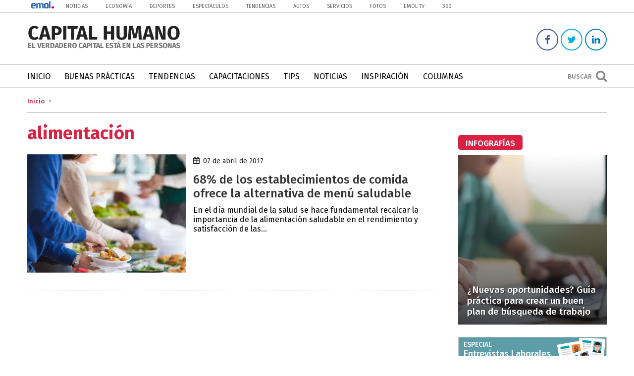

--- FILE ---
content_type: text/html; charset=UTF-8
request_url: https://capitalhumano.emol.com/tag/alimentacion/
body_size: 11601
content:
<!DOCTYPE html>
<!--[if IE 7]>
<html class="ie ie7" lang="es">
<![endif]-->
<!--[if IE 8]>
<html class="ie ie8" lang="es">
<![endif]-->
<!--[if !(IE 7) | !(IE 8) ]><!-->
<html lang="es">
<head>
	<title>alimentación Archivos - Capital Humano | Capital Humano </title>

	<!--[if lt IE 9]>
		<script src="https://html5shim.googlecode.com/svn/trunk/html5.js"></script>
		<link rel="stylesheet" type="text/css" href="https://capitalhumano.emol.com/wp-content/themes/capital-humano/css/ie.css" />
	<![endif]-->
	
	<meta charset="UTF-8" />
	<meta http-equiv="X-UA-Compatible" content="IE=edge,chrome=1">
	<meta name="description" content="El verdadero capital está en las personas">
	<meta name="author" content="alimentación Archivos - Capital Humano">
	<meta name="viewport" content="width=device-width">
	<meta name="google-site-verification" content="egrNW-rxf-WGRsYZ5UzgTxj-s3vGece1uCIAEVA6dWc" />
	
	<link rel="alternate" href="https://capitalhumano.emol.com/" hreflang="es-es" />
	
	<!-- ESTILOS -->
	<link rel="stylesheet" href="https://capitalhumano.emol.com/wp-content/themes/capital-humano/style.css" type="text/css" media="screen">
	<link href="https://cdnjs.cloudflare.com/ajax/libs/font-awesome/4.6.3/css/font-awesome.css" rel="stylesheet">
	<link rel="stylesheet" href="https://capitalhumano.emol.com/wp-content/themes/capital-humano/css/media.css" type="text/css" media="screen">
	
	<!-- FAVICON -->
		
			<link rel="shortcut icon" href="https://capitalhumano.emol.com/wp-content/uploads/2017/02/favicon.png" type="image/x-icon" />
		
	<link rel="apple-touch-icon" href="https://capitalhumano.emol.com/wp-content/themes/capital-humano/images/apple-touch/apple-touch-icon.png" />
	<link rel="apple-touch-icon" sizes="57x57" href="https://capitalhumano.emol.com/wp-content/themes/capital-humano/images/apple-touch/apple-touch-icon-57x57.png" />
	<link rel="apple-touch-icon" sizes="72x72" href="https://capitalhumano.emol.com/wp-content/themes/capital-humano/images/apple-touch/apple-touch-icon-72x72.png" />
	<link rel="apple-touch-icon" sizes="76x76" href="https://capitalhumano.emol.com/wp-content/themes/capital-humano/images/apple-touch/apple-touch-icon-76x76.png" />
	<link rel="apple-touch-icon" sizes="114x114" href="https://capitalhumano.emol.com/wp-content/themes/capital-humano/images/apple-touch/apple-touch-icon-114x114.png" />
	<link rel="apple-touch-icon" sizes="120x120" href="https://capitalhumano.emol.com/wp-content/themes/capital-humano/images/apple-touch/apple-touch-icon-120x120.png" />
	<link rel="apple-touch-icon" sizes="144x144" href="https://capitalhumano.emol.com/wp-content/themes/capital-humano/images/apple-touch/apple-touch-icon-144x144.png" />
	<link rel="apple-touch-icon" sizes="152x152" href="https://capitalhumano.emol.com/wp-content/themes/capital-humano/images/apple-touch/apple-touch-icon-152x152.png" />
	<link rel="apple-touch-icon" sizes="180x180" href="https://capitalhumano.emol.com/wp-content/themes/capital-humano/images/apple-touch/apple-touch-icon-180x180.png" />
	
	<script src="https://code.jquery.com/jquery-1.12.4.js"></script>
	<script src="https://code.jquery.com/ui/1.12.1/jquery-ui.js"></script>
	<!--script type="text/javascript" src="//static.emol.cl/emol50/js/jquery-1.11.2.min.js"></script>
	<script type="text/javascript" src="//static.emol.cl/emol50/js/jquery-ui.min.js"></script>
	
		
	<script>
		(function(i,s,o,g,r,a,m){i['GoogleAnalyticsObject']=r;i[r]=i[r]||function(){
		(i[r].q=i[r].q||[]).push(arguments)},i[r].l=1*new Date();a=s.createElement(o),
		m=s.getElementsByTagName(o)[0];a.async=1;a.src=g;m.parentNode.insertBefore(a,m)
		})(window,document,'script','https://www.google-analytics.com/analytics.js','ga');

		ga('create', 'UA-26279672-20', 'auto');
		ga('send', 'pageview');
	</script>
	
	<!-- Start Alexa Certify Javascript -->
<script type="text/javascript">
_atrk_opts = { atrk_acct:"19fFs1FYxz20cv", domain:"emol.com",dynamic: true};
(function() { var as = document.createElement('script'); as.type = 'text/javascript'; as.async = true; as.src = "https://certify-js.alexametrics.com/atrk.js"; var s = document.getElementsByTagName('script')[0];s.parentNode.insertBefore(as, s); })();
</script>
<noscript><img src="https://certify.alexametrics.com/atrk.gif?account=19fFs1FYxz20cv" style="display:none" height="1" width="1" alt="" /></noscript>
<!-- End Alexa Certify Javascript --> 

	
	<!-- PUBLICIDAD -->
	<script type="text/javascript" language="javascript" src="https://mediaserver.emol.cl/javascripts/json_banners/rv.js"></script> 
	<script src="https://static.emol.cl/emol50/js/publicidadsetup/isInViewport.js" type="text/javascript"></script>
	<script type="text/javascript" language="javascript" src="https://mediaserver.emol.cl/javascripts/json_banners/pbli_vwbl.js"></script>
    
	<meta name='robots' content='index, follow, max-image-preview:large, max-snippet:-1, max-video-preview:-1' />

	<!-- This site is optimized with the Yoast SEO plugin v25.6 - https://yoast.com/wordpress/plugins/seo/ -->
	<link rel="canonical" href="https://capitalhumano.emol.com/tag/alimentacion/" />
	<meta property="og:locale" content="es_ES" />
	<meta property="og:type" content="article" />
	<meta property="og:title" content="alimentación Archivos - Capital Humano" />
	<meta property="og:url" content="https://capitalhumano.emol.com/tag/alimentacion/" />
	<meta property="og:site_name" content="Capital Humano" />
	<meta name="twitter:card" content="summary_large_image" />
	<meta name="twitter:site" content="@CaphumanoEMOL" />
	<script type="application/ld+json" class="yoast-schema-graph">{"@context":"https://schema.org","@graph":[{"@type":"CollectionPage","@id":"https://capitalhumano.emol.com/tag/alimentacion/","url":"https://capitalhumano.emol.com/tag/alimentacion/","name":"alimentación Archivos - Capital Humano","isPartOf":{"@id":"https://capitalhumano.emol.com/#website"},"primaryImageOfPage":{"@id":"https://capitalhumano.emol.com/tag/alimentacion/#primaryimage"},"image":{"@id":"https://capitalhumano.emol.com/tag/alimentacion/#primaryimage"},"thumbnailUrl":"https://capitalhumano.emol.com/wp-content/uploads/2017/04/shutterstock_260538938.jpg","breadcrumb":{"@id":"https://capitalhumano.emol.com/tag/alimentacion/#breadcrumb"},"inLanguage":"es"},{"@type":"ImageObject","inLanguage":"es","@id":"https://capitalhumano.emol.com/tag/alimentacion/#primaryimage","url":"https://capitalhumano.emol.com/wp-content/uploads/2017/04/shutterstock_260538938.jpg","contentUrl":"https://capitalhumano.emol.com/wp-content/uploads/2017/04/shutterstock_260538938.jpg","width":840,"height":500},{"@type":"BreadcrumbList","@id":"https://capitalhumano.emol.com/tag/alimentacion/#breadcrumb","itemListElement":[{"@type":"ListItem","position":1,"name":"Portada","item":"https://capitalhumano.emol.com/"},{"@type":"ListItem","position":2,"name":"alimentación"}]},{"@type":"WebSite","@id":"https://capitalhumano.emol.com/#website","url":"https://capitalhumano.emol.com/","name":"Capital Humano","description":"El verdadero capital está en las personas","potentialAction":[{"@type":"SearchAction","target":{"@type":"EntryPoint","urlTemplate":"https://capitalhumano.emol.com/?s={search_term_string}"},"query-input":{"@type":"PropertyValueSpecification","valueRequired":true,"valueName":"search_term_string"}}],"inLanguage":"es"}]}</script>
	<!-- / Yoast SEO plugin. -->


<script type="text/javascript" id="wpp-js" src="https://capitalhumano.emol.com/wp-content/plugins/wordpress-popular-posts/assets/js/wpp.min.js?ver=7.3.6" data-sampling="0" data-sampling-rate="100" data-api-url="https://capitalhumano.emol.com/wp-json/wordpress-popular-posts" data-post-id="0" data-token="d986948cdb" data-lang="0" data-debug="0"></script>
<link rel="alternate" type="application/rss+xml" title="Capital Humano &raquo; Etiqueta alimentación del feed" href="https://capitalhumano.emol.com/tag/alimentacion/feed/" />
<script type="text/javascript">
/* <![CDATA[ */
window._wpemojiSettings = {"baseUrl":"https:\/\/s.w.org\/images\/core\/emoji\/15.0.3\/72x72\/","ext":".png","svgUrl":"https:\/\/s.w.org\/images\/core\/emoji\/15.0.3\/svg\/","svgExt":".svg","source":{"concatemoji":"https:\/\/capitalhumano.emol.com\/wp-includes\/js\/wp-emoji-release.min.js?ver=0224b3f92a9928748bba1ba0ba4d3ca5"}};
/*! This file is auto-generated */
!function(i,n){var o,s,e;function c(e){try{var t={supportTests:e,timestamp:(new Date).valueOf()};sessionStorage.setItem(o,JSON.stringify(t))}catch(e){}}function p(e,t,n){e.clearRect(0,0,e.canvas.width,e.canvas.height),e.fillText(t,0,0);var t=new Uint32Array(e.getImageData(0,0,e.canvas.width,e.canvas.height).data),r=(e.clearRect(0,0,e.canvas.width,e.canvas.height),e.fillText(n,0,0),new Uint32Array(e.getImageData(0,0,e.canvas.width,e.canvas.height).data));return t.every(function(e,t){return e===r[t]})}function u(e,t,n){switch(t){case"flag":return n(e,"\ud83c\udff3\ufe0f\u200d\u26a7\ufe0f","\ud83c\udff3\ufe0f\u200b\u26a7\ufe0f")?!1:!n(e,"\ud83c\uddfa\ud83c\uddf3","\ud83c\uddfa\u200b\ud83c\uddf3")&&!n(e,"\ud83c\udff4\udb40\udc67\udb40\udc62\udb40\udc65\udb40\udc6e\udb40\udc67\udb40\udc7f","\ud83c\udff4\u200b\udb40\udc67\u200b\udb40\udc62\u200b\udb40\udc65\u200b\udb40\udc6e\u200b\udb40\udc67\u200b\udb40\udc7f");case"emoji":return!n(e,"\ud83d\udc26\u200d\u2b1b","\ud83d\udc26\u200b\u2b1b")}return!1}function f(e,t,n){var r="undefined"!=typeof WorkerGlobalScope&&self instanceof WorkerGlobalScope?new OffscreenCanvas(300,150):i.createElement("canvas"),a=r.getContext("2d",{willReadFrequently:!0}),o=(a.textBaseline="top",a.font="600 32px Arial",{});return e.forEach(function(e){o[e]=t(a,e,n)}),o}function t(e){var t=i.createElement("script");t.src=e,t.defer=!0,i.head.appendChild(t)}"undefined"!=typeof Promise&&(o="wpEmojiSettingsSupports",s=["flag","emoji"],n.supports={everything:!0,everythingExceptFlag:!0},e=new Promise(function(e){i.addEventListener("DOMContentLoaded",e,{once:!0})}),new Promise(function(t){var n=function(){try{var e=JSON.parse(sessionStorage.getItem(o));if("object"==typeof e&&"number"==typeof e.timestamp&&(new Date).valueOf()<e.timestamp+604800&&"object"==typeof e.supportTests)return e.supportTests}catch(e){}return null}();if(!n){if("undefined"!=typeof Worker&&"undefined"!=typeof OffscreenCanvas&&"undefined"!=typeof URL&&URL.createObjectURL&&"undefined"!=typeof Blob)try{var e="postMessage("+f.toString()+"("+[JSON.stringify(s),u.toString(),p.toString()].join(",")+"));",r=new Blob([e],{type:"text/javascript"}),a=new Worker(URL.createObjectURL(r),{name:"wpTestEmojiSupports"});return void(a.onmessage=function(e){c(n=e.data),a.terminate(),t(n)})}catch(e){}c(n=f(s,u,p))}t(n)}).then(function(e){for(var t in e)n.supports[t]=e[t],n.supports.everything=n.supports.everything&&n.supports[t],"flag"!==t&&(n.supports.everythingExceptFlag=n.supports.everythingExceptFlag&&n.supports[t]);n.supports.everythingExceptFlag=n.supports.everythingExceptFlag&&!n.supports.flag,n.DOMReady=!1,n.readyCallback=function(){n.DOMReady=!0}}).then(function(){return e}).then(function(){var e;n.supports.everything||(n.readyCallback(),(e=n.source||{}).concatemoji?t(e.concatemoji):e.wpemoji&&e.twemoji&&(t(e.twemoji),t(e.wpemoji)))}))}((window,document),window._wpemojiSettings);
/* ]]> */
</script>
<link rel='stylesheet' id='sgr_main-css' href='https://capitalhumano.emol.com/wp-content/plugins/simple-google-recaptcha/sgr.css?ver=1597067628' type='text/css' media='all' />
<style id='wp-emoji-styles-inline-css' type='text/css'>

	img.wp-smiley, img.emoji {
		display: inline !important;
		border: none !important;
		box-shadow: none !important;
		height: 1em !important;
		width: 1em !important;
		margin: 0 0.07em !important;
		vertical-align: -0.1em !important;
		background: none !important;
		padding: 0 !important;
	}
</style>
<link rel='stylesheet' id='wp-block-library-css' href='https://capitalhumano.emol.com/wp-includes/css/dist/block-library/style.min.css?ver=0224b3f92a9928748bba1ba0ba4d3ca5' type='text/css' media='all' />
<style id='classic-theme-styles-inline-css' type='text/css'>
/*! This file is auto-generated */
.wp-block-button__link{color:#fff;background-color:#32373c;border-radius:9999px;box-shadow:none;text-decoration:none;padding:calc(.667em + 2px) calc(1.333em + 2px);font-size:1.125em}.wp-block-file__button{background:#32373c;color:#fff;text-decoration:none}
</style>
<style id='global-styles-inline-css' type='text/css'>
:root{--wp--preset--aspect-ratio--square: 1;--wp--preset--aspect-ratio--4-3: 4/3;--wp--preset--aspect-ratio--3-4: 3/4;--wp--preset--aspect-ratio--3-2: 3/2;--wp--preset--aspect-ratio--2-3: 2/3;--wp--preset--aspect-ratio--16-9: 16/9;--wp--preset--aspect-ratio--9-16: 9/16;--wp--preset--color--black: #000000;--wp--preset--color--cyan-bluish-gray: #abb8c3;--wp--preset--color--white: #ffffff;--wp--preset--color--pale-pink: #f78da7;--wp--preset--color--vivid-red: #cf2e2e;--wp--preset--color--luminous-vivid-orange: #ff6900;--wp--preset--color--luminous-vivid-amber: #fcb900;--wp--preset--color--light-green-cyan: #7bdcb5;--wp--preset--color--vivid-green-cyan: #00d084;--wp--preset--color--pale-cyan-blue: #8ed1fc;--wp--preset--color--vivid-cyan-blue: #0693e3;--wp--preset--color--vivid-purple: #9b51e0;--wp--preset--gradient--vivid-cyan-blue-to-vivid-purple: linear-gradient(135deg,rgba(6,147,227,1) 0%,rgb(155,81,224) 100%);--wp--preset--gradient--light-green-cyan-to-vivid-green-cyan: linear-gradient(135deg,rgb(122,220,180) 0%,rgb(0,208,130) 100%);--wp--preset--gradient--luminous-vivid-amber-to-luminous-vivid-orange: linear-gradient(135deg,rgba(252,185,0,1) 0%,rgba(255,105,0,1) 100%);--wp--preset--gradient--luminous-vivid-orange-to-vivid-red: linear-gradient(135deg,rgba(255,105,0,1) 0%,rgb(207,46,46) 100%);--wp--preset--gradient--very-light-gray-to-cyan-bluish-gray: linear-gradient(135deg,rgb(238,238,238) 0%,rgb(169,184,195) 100%);--wp--preset--gradient--cool-to-warm-spectrum: linear-gradient(135deg,rgb(74,234,220) 0%,rgb(151,120,209) 20%,rgb(207,42,186) 40%,rgb(238,44,130) 60%,rgb(251,105,98) 80%,rgb(254,248,76) 100%);--wp--preset--gradient--blush-light-purple: linear-gradient(135deg,rgb(255,206,236) 0%,rgb(152,150,240) 100%);--wp--preset--gradient--blush-bordeaux: linear-gradient(135deg,rgb(254,205,165) 0%,rgb(254,45,45) 50%,rgb(107,0,62) 100%);--wp--preset--gradient--luminous-dusk: linear-gradient(135deg,rgb(255,203,112) 0%,rgb(199,81,192) 50%,rgb(65,88,208) 100%);--wp--preset--gradient--pale-ocean: linear-gradient(135deg,rgb(255,245,203) 0%,rgb(182,227,212) 50%,rgb(51,167,181) 100%);--wp--preset--gradient--electric-grass: linear-gradient(135deg,rgb(202,248,128) 0%,rgb(113,206,126) 100%);--wp--preset--gradient--midnight: linear-gradient(135deg,rgb(2,3,129) 0%,rgb(40,116,252) 100%);--wp--preset--font-size--small: 13px;--wp--preset--font-size--medium: 20px;--wp--preset--font-size--large: 36px;--wp--preset--font-size--x-large: 42px;--wp--preset--spacing--20: 0.44rem;--wp--preset--spacing--30: 0.67rem;--wp--preset--spacing--40: 1rem;--wp--preset--spacing--50: 1.5rem;--wp--preset--spacing--60: 2.25rem;--wp--preset--spacing--70: 3.38rem;--wp--preset--spacing--80: 5.06rem;--wp--preset--shadow--natural: 6px 6px 9px rgba(0, 0, 0, 0.2);--wp--preset--shadow--deep: 12px 12px 50px rgba(0, 0, 0, 0.4);--wp--preset--shadow--sharp: 6px 6px 0px rgba(0, 0, 0, 0.2);--wp--preset--shadow--outlined: 6px 6px 0px -3px rgba(255, 255, 255, 1), 6px 6px rgba(0, 0, 0, 1);--wp--preset--shadow--crisp: 6px 6px 0px rgba(0, 0, 0, 1);}:where(.is-layout-flex){gap: 0.5em;}:where(.is-layout-grid){gap: 0.5em;}body .is-layout-flex{display: flex;}.is-layout-flex{flex-wrap: wrap;align-items: center;}.is-layout-flex > :is(*, div){margin: 0;}body .is-layout-grid{display: grid;}.is-layout-grid > :is(*, div){margin: 0;}:where(.wp-block-columns.is-layout-flex){gap: 2em;}:where(.wp-block-columns.is-layout-grid){gap: 2em;}:where(.wp-block-post-template.is-layout-flex){gap: 1.25em;}:where(.wp-block-post-template.is-layout-grid){gap: 1.25em;}.has-black-color{color: var(--wp--preset--color--black) !important;}.has-cyan-bluish-gray-color{color: var(--wp--preset--color--cyan-bluish-gray) !important;}.has-white-color{color: var(--wp--preset--color--white) !important;}.has-pale-pink-color{color: var(--wp--preset--color--pale-pink) !important;}.has-vivid-red-color{color: var(--wp--preset--color--vivid-red) !important;}.has-luminous-vivid-orange-color{color: var(--wp--preset--color--luminous-vivid-orange) !important;}.has-luminous-vivid-amber-color{color: var(--wp--preset--color--luminous-vivid-amber) !important;}.has-light-green-cyan-color{color: var(--wp--preset--color--light-green-cyan) !important;}.has-vivid-green-cyan-color{color: var(--wp--preset--color--vivid-green-cyan) !important;}.has-pale-cyan-blue-color{color: var(--wp--preset--color--pale-cyan-blue) !important;}.has-vivid-cyan-blue-color{color: var(--wp--preset--color--vivid-cyan-blue) !important;}.has-vivid-purple-color{color: var(--wp--preset--color--vivid-purple) !important;}.has-black-background-color{background-color: var(--wp--preset--color--black) !important;}.has-cyan-bluish-gray-background-color{background-color: var(--wp--preset--color--cyan-bluish-gray) !important;}.has-white-background-color{background-color: var(--wp--preset--color--white) !important;}.has-pale-pink-background-color{background-color: var(--wp--preset--color--pale-pink) !important;}.has-vivid-red-background-color{background-color: var(--wp--preset--color--vivid-red) !important;}.has-luminous-vivid-orange-background-color{background-color: var(--wp--preset--color--luminous-vivid-orange) !important;}.has-luminous-vivid-amber-background-color{background-color: var(--wp--preset--color--luminous-vivid-amber) !important;}.has-light-green-cyan-background-color{background-color: var(--wp--preset--color--light-green-cyan) !important;}.has-vivid-green-cyan-background-color{background-color: var(--wp--preset--color--vivid-green-cyan) !important;}.has-pale-cyan-blue-background-color{background-color: var(--wp--preset--color--pale-cyan-blue) !important;}.has-vivid-cyan-blue-background-color{background-color: var(--wp--preset--color--vivid-cyan-blue) !important;}.has-vivid-purple-background-color{background-color: var(--wp--preset--color--vivid-purple) !important;}.has-black-border-color{border-color: var(--wp--preset--color--black) !important;}.has-cyan-bluish-gray-border-color{border-color: var(--wp--preset--color--cyan-bluish-gray) !important;}.has-white-border-color{border-color: var(--wp--preset--color--white) !important;}.has-pale-pink-border-color{border-color: var(--wp--preset--color--pale-pink) !important;}.has-vivid-red-border-color{border-color: var(--wp--preset--color--vivid-red) !important;}.has-luminous-vivid-orange-border-color{border-color: var(--wp--preset--color--luminous-vivid-orange) !important;}.has-luminous-vivid-amber-border-color{border-color: var(--wp--preset--color--luminous-vivid-amber) !important;}.has-light-green-cyan-border-color{border-color: var(--wp--preset--color--light-green-cyan) !important;}.has-vivid-green-cyan-border-color{border-color: var(--wp--preset--color--vivid-green-cyan) !important;}.has-pale-cyan-blue-border-color{border-color: var(--wp--preset--color--pale-cyan-blue) !important;}.has-vivid-cyan-blue-border-color{border-color: var(--wp--preset--color--vivid-cyan-blue) !important;}.has-vivid-purple-border-color{border-color: var(--wp--preset--color--vivid-purple) !important;}.has-vivid-cyan-blue-to-vivid-purple-gradient-background{background: var(--wp--preset--gradient--vivid-cyan-blue-to-vivid-purple) !important;}.has-light-green-cyan-to-vivid-green-cyan-gradient-background{background: var(--wp--preset--gradient--light-green-cyan-to-vivid-green-cyan) !important;}.has-luminous-vivid-amber-to-luminous-vivid-orange-gradient-background{background: var(--wp--preset--gradient--luminous-vivid-amber-to-luminous-vivid-orange) !important;}.has-luminous-vivid-orange-to-vivid-red-gradient-background{background: var(--wp--preset--gradient--luminous-vivid-orange-to-vivid-red) !important;}.has-very-light-gray-to-cyan-bluish-gray-gradient-background{background: var(--wp--preset--gradient--very-light-gray-to-cyan-bluish-gray) !important;}.has-cool-to-warm-spectrum-gradient-background{background: var(--wp--preset--gradient--cool-to-warm-spectrum) !important;}.has-blush-light-purple-gradient-background{background: var(--wp--preset--gradient--blush-light-purple) !important;}.has-blush-bordeaux-gradient-background{background: var(--wp--preset--gradient--blush-bordeaux) !important;}.has-luminous-dusk-gradient-background{background: var(--wp--preset--gradient--luminous-dusk) !important;}.has-pale-ocean-gradient-background{background: var(--wp--preset--gradient--pale-ocean) !important;}.has-electric-grass-gradient-background{background: var(--wp--preset--gradient--electric-grass) !important;}.has-midnight-gradient-background{background: var(--wp--preset--gradient--midnight) !important;}.has-small-font-size{font-size: var(--wp--preset--font-size--small) !important;}.has-medium-font-size{font-size: var(--wp--preset--font-size--medium) !important;}.has-large-font-size{font-size: var(--wp--preset--font-size--large) !important;}.has-x-large-font-size{font-size: var(--wp--preset--font-size--x-large) !important;}
:where(.wp-block-post-template.is-layout-flex){gap: 1.25em;}:where(.wp-block-post-template.is-layout-grid){gap: 1.25em;}
:where(.wp-block-columns.is-layout-flex){gap: 2em;}:where(.wp-block-columns.is-layout-grid){gap: 2em;}
:root :where(.wp-block-pullquote){font-size: 1.5em;line-height: 1.6;}
</style>
<link rel='stylesheet' id='wordpress-popular-posts-css-css' href='https://capitalhumano.emol.com/wp-content/plugins/wordpress-popular-posts/assets/css/wpp.css?ver=7.3.6' type='text/css' media='all' />
<script type="text/javascript" id="sgr_main-js-extra">
/* <![CDATA[ */
var sgr_main = {"sgr_site_key":"6LdHDCATAAAAADk8YXUmALhifzm9O3dBRQiUfoCl"};
/* ]]> */
</script>
<script type="text/javascript" src="https://capitalhumano.emol.com/wp-content/plugins/simple-google-recaptcha/sgr.js?ver=1597067628" id="sgr_main-js"></script>
<link rel="https://api.w.org/" href="https://capitalhumano.emol.com/wp-json/" /><link rel="alternate" title="JSON" type="application/json" href="https://capitalhumano.emol.com/wp-json/wp/v2/tags/2921" /><link rel="EditURI" type="application/rsd+xml" title="RSD" href="https://capitalhumano.emol.com/xmlrpc.php?rsd" />
            <style id="wpp-loading-animation-styles">@-webkit-keyframes bgslide{from{background-position-x:0}to{background-position-x:-200%}}@keyframes bgslide{from{background-position-x:0}to{background-position-x:-200%}}.wpp-widget-block-placeholder,.wpp-shortcode-placeholder{margin:0 auto;width:60px;height:3px;background:#dd3737;background:linear-gradient(90deg,#dd3737 0%,#571313 10%,#dd3737 100%);background-size:200% auto;border-radius:3px;-webkit-animation:bgslide 1s infinite linear;animation:bgslide 1s infinite linear}</style>
            <link rel="icon" href="https://capitalhumano.emol.com/wp-content/uploads/2017/02/cropped-favicon-32x32.png" sizes="32x32" />
<link rel="icon" href="https://capitalhumano.emol.com/wp-content/uploads/2017/02/cropped-favicon-192x192.png" sizes="192x192" />
<link rel="apple-touch-icon" href="https://capitalhumano.emol.com/wp-content/uploads/2017/02/cropped-favicon-180x180.png" />
<meta name="msapplication-TileImage" content="https://capitalhumano.emol.com/wp-content/uploads/2017/02/cropped-favicon-270x270.png" />
	<script type="text/javascript" language="javascript" src="https://static.emol.cl/emol50/js/jquery.textcomplete.js"></script>
</head>
<body data-rsssl=1 class="archive tag tag-alimentacion tag-2921">
	
		
		
	<div class="content_searchForm">
	<div class="btn_close" onClick="$('.content_searchForm').fadeOut('fast');"><i class="fa fa-times" aria-hidden="true"></i></div>
	<div class="box_searchForm">
		<div class="title_box_searchForm">Buscar temas</div>
		<form method="get" id="searchform" action="https://capitalhumano.emol.com/" role="search">
			<input type="text" class="fieldSearch" name="s" value="" id="s" placeholder="Escribir aqu&iacute;" />
			<input type="submit" class="submitSearch" name="submit" id="searchsubmit" value="Buscar" />
		</form>
	</div>
</div>	
	<header>
		
		<div class="box-emol">
			<div class="site">
				<div class="box-emol-logo">
					<a href="http://www.emol.com/"><img src="https://capitalhumano.emol.com/wp-content/uploads/2018/08/logo-emol-banner.png" border="0"></a>
				</div>
				<ul>
					<li class="emol-menu"><a href="http://www.emol.com/" target="_parent">Noticias</a></li>
					<li class="emol-menu"><a href="http://www.emol.com/economia/" target="_blank">Econom&iacute;a</a></li>
					<li class="emol-menu"><a href="http://www.emol.com/deportes/" target="_blank">Deportes</a></li>
					<li class="emol-menu"><a href="http://www.emol.com/espectaculos/" target="_blank">Espect&aacute;culos</a></li>
					<li class="emol-menu"><a href="http://www.emol.com/tendencias/" target="_blank">Tendencias</a></li>
					<li class="emol-menu"><a href="http://www.emol.com/autos/" target="_blank">Autos</a></li>
					<li class="emol-menu"><a href="http://www.emol.com/servicios/" target="_blank">Servicios</a></li>
					<li class="emol-menu"><a href="http://www.emol.com/fotos/" target="_blank">Fotos</a>
					<li class="emol-menu"><a href="http://tv.emol.com/" target="_blank">Emol TV</a></li>
					<li class="emol-menu"><a href="http://www.emol.com/360/" target="_blank">360</a></li>
				</ul>
			</div>
		</div>

		<div class="site">
			<div class="container_logos_header">
				<a href="https://capitalhumano.emol.com" title="Capital Humano">
											<img itemprop="image" src="https://capitalhumano.emol.com/wp-content/uploads/2016/05/capital-humano.png" alt="Capital Humano | El verdadero capital está en las personas" />
									</a>
			</div>
			<div class="contentSocial">
									<a href="https://www.facebook.com/capitalhumanoEMOL/" target="_blank" class="facebook"><i class="fa fa-facebook"></i></a>
													<a href="https://twitter.com/CaphumanoEMOL" target="_blank" class="twitter"><i class="fa fa-twitter"></i></a>
																	<a href="https://www.linkedin.com/company-beta/16194826/" target="_blank" class="linkedin"><i class="fa fa-linkedin"></i></a>
																			</div>
		</div>

		<nav id="menu">
			<div class="site">
				<div class="content_btnMenu" onClick="$('.mainMenu').slideToggle('fast'); $('nav#menu').toggleClass('mm-opening');">
					<span></span> <div class="btn_menu_txt">Men&uacute;</div>
				</div>
				<div class="content_search" onClick="$('.content_searchForm').fadeIn('fast');">
					<div class="txt_search_btn">Buscar</div> <i class='fa fa-search'></i>
				</div>
				<div class="mainMenu"><ul id="menuPrincipal" class="menuPrincipal"><li id="menu-item-45" class="menu-item menu-item-type-custom menu-item-object-custom menu-item-home menu-item-45"><a href="https://capitalhumano.emol.com/">Inicio</a></li>
<li id="menu-item-47" class="menu-item menu-item-type-taxonomy menu-item-object-category menu-item-47"><a href="https://capitalhumano.emol.com/category/buenas-practicas/">Buenas Prácticas</a></li>
<li id="menu-item-50" class="menu-item menu-item-type-taxonomy menu-item-object-category menu-item-50"><a href="https://capitalhumano.emol.com/category/tendencias/">Tendencias</a></li>
<li id="menu-item-48" class="menu-item menu-item-type-taxonomy menu-item-object-category menu-item-48"><a href="https://capitalhumano.emol.com/category/capacitaciones/">Capacitaciones</a></li>
<li id="menu-item-5046" class="menu-item menu-item-type-taxonomy menu-item-object-category menu-item-5046"><a href="https://capitalhumano.emol.com/category/tips/">Tips</a></li>
<li id="menu-item-51" class="menu-item menu-item-type-taxonomy menu-item-object-category menu-item-51"><a href="https://capitalhumano.emol.com/category/noticias/">Noticias</a></li>
<li id="menu-item-5048" class="menu-item menu-item-type-taxonomy menu-item-object-category menu-item-5048"><a href="https://capitalhumano.emol.com/category/inspiracion/">Inspiración</a></li>
<li id="menu-item-5047" class="menu-item menu-item-type-taxonomy menu-item-object-category menu-item-5047"><a href="https://capitalhumano.emol.com/category/columnas/">Columnas</a></li>
</ul></div>			</div>
		</nav>

	</header>

	<div id="wrapper" class="post-5728 post type-post status-publish format-standard has-post-thumbnail hentry category-buenas-practicas tag-alimentacion tag-barbara-flores tag-casinos tag-edenred tag-oit tag-saludable tag-ticket-restaurant"> 

<ul id="breadcrumbs"><li><a href="https://capitalhumano.emol.com">Inicio</a></li></ul>
<div class="left_column">
	
	<h1 class="categoryTitle">

		alimentación
	</h1>

	
		<article class="article_listCategry">

			
				<figure class="content_imgPost_archive">

					<a href="https://capitalhumano.emol.com/5728/establecimientos-comida-alternativa-menu-saludable/" title="68% de los establecimientos de comida ofrece la alternativa de menú saludable">

						<img width="450" height="338" src="https://capitalhumano.emol.com/wp-content/uploads/2017/04/shutterstock_260538938-450x338.jpg" class="attachment-list_middle size-list_middle wp-post-image" alt="" decoding="async" fetchpriority="high" />
					</a>

				</figure>

			
			<div class="container_category_date">

				<div class="post_date">

					<i class="fa fa-calendar" aria-hidden="true"></i> 07 de abril de 2017
				</div>

			</div>

			<h2 class="titleArticle_category">

				<a href="https://capitalhumano.emol.com/5728/establecimientos-comida-alternativa-menu-saludable/">68% de los establecimientos de comida ofrece la alternativa de menú saludable</a>

			</h2>

			En el día mundial de la salud se hace fundamental recalcar la importancia de la alimentación saludable en el rendimiento y satisfacción de las...
		</article>

	            
	<div class="navigation"></div>
	
</div>

<aside class="right_column">
	
		
			
			
			<div id="custom_html-5" class="widget_text item_sidebar widget_custom_html"><div class="textwidget custom-html-widget"><div id="rv_z_192"></div><script>getItemsRV("capitalhumano", "192", "", false, "#rv_z_192");</script></div></div><div id="execphp-5" class="item_sidebar widget_execphp"><h3 class="title_box"><span>Infografías</span></h3>			<div class="execphpwidget">
	<div class="container_infographic">

		<figure class="img_infographic">

			<img width="350" height="400" src="https://capitalhumano.emol.com/wp-content/uploads/2018/06/búsqueda-de-trabajo-350x400.jpg" class="attachment-featured_tips size-featured_tips wp-post-image" alt="" decoding="async" loading="lazy" />
		</figure>

		<a href="https://capitalhumano.emol.com/11935/busqueda-de-trabajo-2/" title="¿Nuevas oportunidades? Guía práctica para crear un buen plan de búsqueda de trabajo" class="bg_black"></a>

		<h2 class="title_infographic">

			<a href="https://capitalhumano.emol.com/11935/busqueda-de-trabajo-2/" title="¿Nuevas oportunidades? Guía práctica para crear un buen plan de búsqueda de trabajo">

				¿Nuevas oportunidades? Guía práctica para crear un buen plan de búsqueda de trabajo
			</a>

		</h2>
			
	</div>
	
</div>
		</div><div id="execphp-7" class="item_sidebar widget_execphp">			<div class="execphpwidget"><div class="container_especiales">

	
		
	<div class="top_box_especiales" style="background: #5d9ca9 url('https://capitalhumano.emol.com/wp-content/uploads/2017/08/especial-cv.png') bottom right no-repeat;">
		
		<h3 class="title_box_especiales" style="color: #fff;">
			<span>Especial</span>Entrevistas Laborales
		</h3>
		
	</div>
	
	<div class="container_info_specialPost">
		
		<figure class="img_colmunas">

			<a href="https://capitalhumano.emol.com/12786/te-va-mal-cuando-postulas-a-un-trabajo-fijate-en-este-checklist-de-cosas-en-las-que-te-tienes-que-fijas-siempre-antes-de-postular/" title="¿Te va mal cuando postulas a un trabajo? Fíjate en este checklist de cosas en las que te tienes que fijar siempre antes de postular">

				<img width="450" height="338" src="https://capitalhumano.emol.com/wp-content/uploads/2019/05/checklist-450x338.jpg" class="attachment-list_middle size-list_middle wp-post-image" alt="" decoding="async" loading="lazy" srcset="https://capitalhumano.emol.com/wp-content/uploads/2019/05/checklist-450x338.jpg 450w, https://capitalhumano.emol.com/wp-content/uploads/2019/05/checklist-400x300.jpg 400w" sizes="(max-width: 450px) 100vw, 450px" />
			</a>

		</figure>

		<h2 class="title_specials">

			<a href="https://capitalhumano.emol.com/12786/te-va-mal-cuando-postulas-a-un-trabajo-fijate-en-este-checklist-de-cosas-en-las-que-te-tienes-que-fijas-siempre-antes-de-postular/" title="¿Te va mal cuando postulas a un trabajo? Fíjate en este checklist de cosas en las que te tienes que fijar siempre antes de postular">

				¿Te va mal cuando postulas a un trabajo? Fíjate en este checklist de cosas en las que te tienes que fijar siempre antes de postular
			</a>

		</h2>

		<p class="excerpt_featured_tips">Estas son las seis cosas más importantes que se deben revisar antes de solicitar un...</p>
		
	</div>
	
	
</div></div>
		</div>
<div id="wpp-3" class="item_sidebar popular-posts">

</div>
<div id="execphp-2" class="item_sidebar widget_execphp"><h3 class="title_box"><span>Inspiración</span></h3>			<div class="execphpwidget">
	<div class="container_inspiration">

		<figure class="img_inspiration">
			
			<a href="https://capitalhumano.emol.com/13007/inspiracion-charlas-ted-2020/" title="Inspiración: Las mejores charlas TED para comenzar el 2020 de forma renovada">
				
				<img width="450" height="338" src="https://capitalhumano.emol.com/wp-content/uploads/2019/12/shutterstock_394104886-450x338.jpg" class="attachment-list_middle size-list_middle wp-post-image" alt="" decoding="async" loading="lazy" srcset="https://capitalhumano.emol.com/wp-content/uploads/2019/12/shutterstock_394104886-450x338.jpg 450w, https://capitalhumano.emol.com/wp-content/uploads/2019/12/shutterstock_394104886-400x300.jpg 400w" sizes="(max-width: 450px) 100vw, 450px" />				
			</a>

		</figure>

		<h2 class="title_inspiration">

			<a href="https://capitalhumano.emol.com/13007/inspiracion-charlas-ted-2020/" title="Inspiración: Las mejores charlas TED para comenzar el 2020 de forma renovada">

				Inspiración: Las mejores charlas TED para comenzar el 2020 de forma renovada
			</a>

		</h2>
		
		<p class="excerpt_inspiration">Desde ayudar a aplicar la inteligencia emocional en trabajo, mantener un espíritu creativo, o conocer las implicancias del cambio climático...</p>
			
	</div>
	
</div>
		</div>	
			
	
</aside>
		<div class="content_scrollToTop">
			
			<a href="#" class="scrollToTop"><i class="fa fa-chevron-up"></i> volver al inicio</a>
		
		</div>
		
		<script>
		
			$( function() {
				//Click event to scroll to top
				$('.scrollToTop').click(function(){
					$('html, body').animate({scrollTop : 0},800);
					return false;
				});
			} );
		
		</script>

	</div>

	<footer>
		
		<div class="site">
			
			<nav class="footerMenu"><ul id="menuFooter" class="menuPrincipal_footer"><li class="menu-item menu-item-type-custom menu-item-object-custom menu-item-home menu-item-45"><a href="https://capitalhumano.emol.com/">Inicio</a></li>
<li class="menu-item menu-item-type-taxonomy menu-item-object-category menu-item-47"><a href="https://capitalhumano.emol.com/category/buenas-practicas/">Buenas Prácticas</a></li>
<li class="menu-item menu-item-type-taxonomy menu-item-object-category menu-item-50"><a href="https://capitalhumano.emol.com/category/tendencias/">Tendencias</a></li>
<li class="menu-item menu-item-type-taxonomy menu-item-object-category menu-item-48"><a href="https://capitalhumano.emol.com/category/capacitaciones/">Capacitaciones</a></li>
<li class="menu-item menu-item-type-taxonomy menu-item-object-category menu-item-5046"><a href="https://capitalhumano.emol.com/category/tips/">Tips</a></li>
<li class="menu-item menu-item-type-taxonomy menu-item-object-category menu-item-51"><a href="https://capitalhumano.emol.com/category/noticias/">Noticias</a></li>
<li class="menu-item menu-item-type-taxonomy menu-item-object-category menu-item-5048"><a href="https://capitalhumano.emol.com/category/inspiracion/">Inspiración</a></li>
<li class="menu-item menu-item-type-taxonomy menu-item-object-category menu-item-5047"><a href="https://capitalhumano.emol.com/category/columnas/">Columnas</a></li>
</ul></nav>			
						
			<div class="container-cols-footer">
			
				<div class="col-footer fl">
				
					<div class="box-col-footer">
						
						<div class="box-logo-footer">
						
							<a href="https://capitalhumano.emol.com" title="Capital Humano">

								
									<img src="https://capitalhumano.emol.com/wp-content/uploads/2016/05/capital-humano-white.png" alt="Capital Humano | El verdadero capital está en las personas" />

								
							</a>
							
						</div>
						
						
							<div class="box-logo-footer">

								<img src="https://capitalhumano.emol.com/wp-content/uploads/2016/05/logo_emol_white.png" />

							</div>

						
					</div>
				
				</div>
				
				<div class="col-footer fl">
					
					<div class="box-col-footer">
						
						<h3 class="title-box-footer">S&iacute;guenos</h3>
						
						<div class="container_social_net_footer">
				
							
								
									<div class="item-social_net">
										<a href="https://www.facebook.com/capitalhumanoEMOL/" target="_blank"><i class="fa fa-facebook"></i><span>Facebook</span></a>
									</div>

								
																	
									<div class="item-social_net">
										<a href="https://twitter.com/CaphumanoEMOL" target="_blank"><i class="fa fa-twitter"></i><span>Twitter</span></a>
									</div>

								
								
								
									<div class="item-social_net">
										<a href="https://www.linkedin.com/company-beta/16194826/" target="_blank"><i class="fa fa-linkedin"></i><span>LinkedIn</span></a>
									</div>

								
								
								
								
														
						</div>
						
					</div>
					
				</div>
				
				<div class="col-footer fl">
					
					<div class="box-col-footer">
						
						<h3 class="title-box-footer">Newsletter</h3>
						
						<!-- Begin MailChimp Signup Form -->
						<!--link href="//cdn-images.mailchimp.com/embedcode/classic-10_7.css" rel="stylesheet" type="text/css"-->
						<style type="text/css">
							#mc_embed_signup {
								overflow:hidden;
							}
							
							#mc_embed_signup .mc-field-group label {
								margin: 0 0 10px;
								padding: 0;
							}
							
							#mc_embed_signup #mce-EMAIL {
								border: none;
								margin-bottom: 5px;
							}
							
							#mc_embed_signup #mc-embedded-subscribe {
								-webkit-border-radius: 0px; */
								-moz-border-radius: 0px;
								border-radius: 0px;
								border-color: #fff;
								color: #fff;
							}
							
							#mc_embed_signup #mc-embedded-subscribe:hover {
								background: #fff;
								color: #d82143;
							}
							/* Add your own MailChimp form style overrides in your site stylesheet or in this style block.
							   We recommend moving this block and the preceding CSS link to the HEAD of your HTML file. */
						</style>
						
						<div id="mc_embed_signup">
						
							<form action="//emol.us2.list-manage.com/subscribe/post?u=5dd3d4ed4ec57e114d7a4ebf1&amp;id=d8768e2600" method="post" id="mc-embedded-subscribe-form" name="mc-embedded-subscribe-form" class="validate" target="_blank" novalidate>
							
								<div id="mc_embed_signup_scroll">

									<div class="mc-field-group">
										<label for="mce-EMAIL">Suscríbete a nuestro boletín informativo.</label>
										<input type="email" value="" name="EMAIL" class="required email" id="mce-EMAIL" placeholder="Ingresa tu e-mail">
									</div>
							
									<div id="mce-responses" class="clear">
										<div class="response" id="mce-error-response" style="display:none"></div>
										<div class="response" id="mce-success-response" style="display:none"></div>
									</div>    <!-- real people should not fill this in and expect good things - do not remove this or risk form bot signups-->
							
									<div style="position: absolute; left: -5000px;" aria-hidden="true">
										<input type="text" name="b_5dd3d4ed4ec57e114d7a4ebf1_d8768e2600" tabindex="-1" value="">
									</div>
							
									<div class="clear">
										<input type="submit" value="Suscribirse" name="subscribe" id="mc-embedded-subscribe" class="button">
									</div>
							
								</div>
							
							</form>
						
						</div>

						<!--End mc_embed_signup-->
						
					</div>
					
				</div>
				
			</div>
			
		</div>

	</footer>
	
	<script type="text/javascript" src="//downloads.mailchimp.com/js/signup-forms/popup/embed.js" data-dojo-config="usePlainJson: true, isDebug: false"></script><script type="text/javascript">require(["mojo/signup-forms/Loader"], function(L) { L.start({"baseUrl":"mc.us2.list-manage.com","uuid":"5dd3d4ed4ec57e114d7a4ebf1","lid":"d8768e2600"}) })</script>

	
</body>

</html>